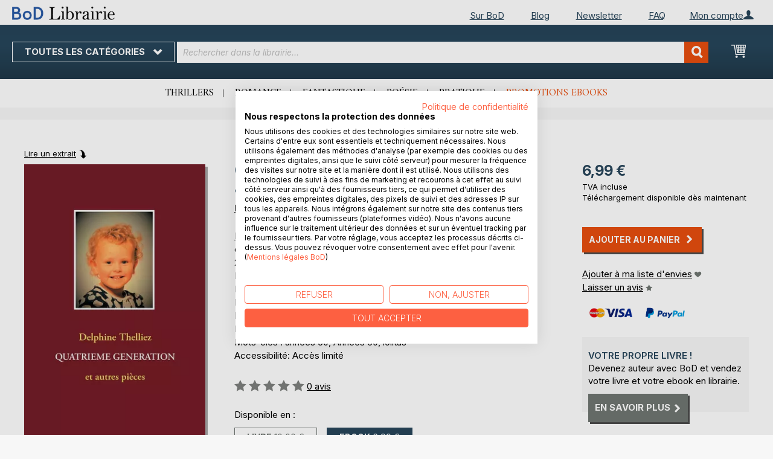

--- FILE ---
content_type: text/html; charset=UTF-8
request_url: https://librairie.bod.fr/quatrieme-generation-delphine-thelliez-9782322159635
body_size: 14423
content:
 <!doctype html><html lang="fr"><head prefix="og: http://ogp.me/ns# fb: http://ogp.me/ns/fb# product: http://ogp.me/ns/product#"><script> var LOCALE = 'fr\u002DFR'; var BASE_URL = 'https\u003A\u002F\u002Flibrairie.bod.fr\u002F'; var require = { 'baseUrl': 'https\u003A\u002F\u002Flibrairie.bod.fr\u002Fstatic\u002Fversion1764241140\u002Ffrontend\u002FIsa\u002Ffr\u002Ffr_FR' };</script> <meta charset="utf-8"/>
<meta name="title" content="Quatrième génération"/>
<meta name="description" content="&quot;Quatrième génération&quot; de Delphine Thelliez • Boutique en ligne BoD • Auteurs indépendants. Livres extraordinaires."/>
<meta name="keywords" content="Quatrième génération"/>
<meta name="robots" content="INDEX,FOLLOW"/>
<meta name="viewport" content="width=device-width, initial-scale=1, maximum-scale=1.0, user-scalable=no"/>
<meta name="format-detection" content="telephone=no"/>
<title>Quatrième génération</title>
<link  rel="stylesheet" type="text/css"  media="all" href="https://librairie.bod.fr/static/version1764241140/base/Magento/base/default/mage/calendar.min.css" />
<link  rel="stylesheet" type="text/css"  media="all" href="https://librairie.bod.fr/static/version1764241140/frontend/Isa/fr/default/css/styles-m.min.css" />
<link  rel="stylesheet" type="text/css"  media="all" href="https://librairie.bod.fr/static/version1764241140/frontend/Isa/fr/default/css/styles-l.min.css" />
<link  rel="stylesheet" type="text/css"  media="all" href="https://librairie.bod.fr/static/version1764241140/frontend/Isa/bodtheme/default/css/print.min.css" />
<link  rel="stylesheet" type="text/css"  media="all" href="https://librairie.bod.fr/static/version1764241140/frontend/Magento/base/default/Magestore_Bannerslider/css/flexslider.min.css" />
<link  rel="stylesheet" type="text/css"  media="all" href="https://librairie.bod.fr/static/version1764241140/frontend/Isa/bodtheme/default/css/modal.min.css" />
<link  rel="stylesheet" type="text/css"  media="all" href="https://librairie.bod.fr/static/version1764241140/frontend/Magento/base/default/JakeSharp_Productslider/css/slick.min.css" />
<link  rel="stylesheet" type="text/css"  media="all" href="https://librairie.bod.fr/static/version1764241140/frontend/Magento/base/default/JakeSharp_Productslider/css/slick-theme.min.css" />
<link  rel="stylesheet" type="text/css"  media="all" href="https://librairie.bod.fr/static/version1764241140/frontend/Magento/base/default/JakeSharp_Productslider/css/productslider.min.css" />
<link  rel="stylesheet" type="text/css"  media="all" href="https://librairie.bod.fr/static/version1764241140/frontend/Magento/base/default/Payone_Core/css/payone.min.css" />
<link  rel="stylesheet" type="text/css"  media="all" href="https://librairie.bod.fr/static/version1764241140/frontend/Isa/bodtheme/default/mage/gallery/gallery.min.css" />
<script  type="text/javascript"  src="https://librairie.bod.fr/static/version1764241140/base/Magento/base/default/requirejs/require.min.js"></script>
<script  type="text/javascript"  src="https://librairie.bod.fr/static/version1764241140/frontend/Isa/fr/fr_FR/requirejs-min-resolver.min.js"></script>
<script  type="text/javascript"  src="https://librairie.bod.fr/static/version1764241140/base/Magento/base/default/mage/requirejs/baseUrlResolver.min.js"></script>
<script  type="text/javascript"  src="https://librairie.bod.fr/static/version1764241140/frontend/Isa/fr/fr_FR/requirejs-map.min.js"></script>
<script  type="text/javascript"  src="https://librairie.bod.fr/static/version1764241140/base/Magento/base/default/mage/requirejs/mixins.min.js"></script>
<script  type="text/javascript"  src="https://librairie.bod.fr/static/version1764241140/frontend/Isa/fr/fr_FR/requirejs-config.min.js"></script>
<script  type="text/javascript"  src="https://librairie.bod.fr/static/version1764241140/frontend/Magento/base/default/Smile_ElasticsuiteTracker/js/tracking.min.js"></script>
<script  type="text/javascript"  media="all" src="https://librairie.bod.fr/static/version1764241140/frontend/Isa/bodtheme/default/js/theme.min.js"></script>
<link rel="preload" as="font" crossorigin="anonymous" href="https://librairie.bod.fr/static/version1764241140/base/Magento/base/default/fonts/opensans/light/opensans-300.woff2" />
<link rel="preload" as="font" crossorigin="anonymous" href="https://librairie.bod.fr/static/version1764241140/base/Magento/base/default/fonts/opensans/regular/opensans-400.woff2" />
<link rel="preload" as="font" crossorigin="anonymous" href="https://librairie.bod.fr/static/version1764241140/base/Magento/base/default/fonts/opensans/semibold/opensans-600.woff2" />
<link rel="preload" as="font" crossorigin="anonymous" href="https://librairie.bod.fr/static/version1764241140/base/Magento/base/default/fonts/opensans/bold/opensans-700.woff2" />
<link rel="preload" as="font" crossorigin="anonymous" href="https://librairie.bod.fr/static/version1764241140/frontend/Magento/luma/default/fonts/Luma-Icons.woff2" />
<link  rel="canonical" href="https://librairie.bod.fr/quatrieme-generation-delphine-thelliez-9782322159635" />
<link  rel="icon" type="image/x-icon" href="https://librairie.bod.fr/media/favicon/stores/3/favicon.ico" />
<link  rel="shortcut icon" type="image/x-icon" href="https://librairie.bod.fr/media/favicon/stores/3/favicon.ico" />
<style>
.customer-account-create .field.field-name-prefix {
    width: 100% !important;
}
.customer-account-create div#prefix_chosen {
    max-width: 401px !important;
}
.field.field-name-suffix {display: none !important;}
@media (min-width: 768px){
.navigation ul {
    min-height: 250px;
}
.cms-page-view.page-layout-2columns-left .page-main .columns .sidebar.sidebar-additional {
    padding-right: 35px;
}
  .cms-page-view.page-layout-2columns-left .page-main .columns .sidebar.sidebar-additional {
    padding-right: 10px !important;
  }
.cart-summary .checkout-methods-items .action.primary.checkout{
    font-size: 1.4rem;
    padding: 10px;
}
button:after, a.action.primary:after, a.action.secondary:after{
    padding-left: 7px;
}

}
.account-wrapper .block-account-overlay {width: 233px !important; min-width: 233px !important;}
.account-wrapper .block-account-overlay {right: -62.9px !important;}
a.action.primary:after, a.action.secondary:after {margin-top: 0 !important;}
.customer-account-login .form-login .secondary {max-width: 180px !important; text-align: left !important;}
.password-strength-meter {font-size: 13px;}
@media (max-width: 768px){
.cart-container .cart-form-container {width: 100%;}
.cart-container .cart-summary-wrapper {width: 100%;}
}
.one-step-checkout .close-btn {float: none !important; display: block !important;}
.checkout-index-index .page-title-wrapper {display: none !important;}
a.switcher-buttons-print.active:hover {cursor: default !important;}
</style>

<script src="https://consent.cookiefirst.com/sites/librairie.bod.fr-cd2d34f8-a80a-41d5-91f3-9b3ceae8cdd2/consent.js"></script>	

<script>
  (function (sCDN, sCDNProject, sCDNWorkspace, sCDNVers) {
    if (
      window.localStorage !== null &&
      typeof window.localStorage === "object" &&
      typeof window.localStorage.getItem === "function" &&
      window.sessionStorage !== null &&
      typeof window.sessionStorage === "object" &&
      typeof window.sessionStorage.getItem === "function"
    ) {
      sCDNVers =
        window.sessionStorage.getItem("jts_preview_version") ||
        window.localStorage.getItem("jts_preview_version") ||
        sCDNVers;
    }
    window.jentis = window.jentis || {};
    window.jentis.config = window.jentis.config || {};
    window.jentis.config.frontend = window.jentis.config.frontend || {};
    window.jentis.config.frontend.cdnhost =
      sCDN + "/get/" + sCDNWorkspace + "/web/" + sCDNVers + "/";
    window.jentis.config.frontend.vers = sCDNVers;
    window.jentis.config.frontend.env = sCDNWorkspace;
    window.jentis.config.frontend.project = sCDNProject;
    window._jts = window._jts || [];
    var f = document.getElementsByTagName("script")[0];
    var j = document.createElement("script");
    j.async = true;
    j.src = window.jentis.config.frontend.cdnhost + "tegjhw.js";
    f.parentNode.insertBefore(j, f);
  })("https://0npwgv.bod.fr","bod-fr","live", "_");

  _jts.push({ track: "pageview" });
  _jts.push({ track: "submit" });
</script>   <script type="text/x-magento-init">
        {
            "*": {
                "Magento_PageCache/js/form-key-provider": {
                    "isPaginationCacheEnabled":
                        0                }
            }
        }</script>  <script>
try{smileTracker.setConfig({beaconUrl:'https://librairie.bod.fr/elasticsuite/tracker/hit/image/h.png',telemetryUrl:'https://t.elasticsuite.io/track',telemetryEnabled:'',sessionConfig:{"visit_cookie_name":"STUID","visit_cookie_lifetime":"3600","visitor_cookie_lifetime":"365","visitor_cookie_name":"STVID","domain":"librairie.bod.fr","path":"\/"},endpointUrl:'https://librairie.bod.fr/rest/V1/elasticsuite-tracker/hit',});smileTracker.addPageVar('store_id','3');require(['Smile_ElasticsuiteTracker/js/user-consent'],function(userConsent){if(userConsent({"cookieRestrictionEnabled":"0","cookieRestrictionName":"user_allowed_save_cookie"})){smileTracker.sendTag();}});}catch(err){;}
</script>  <meta property="og:type" content="product" /><meta property="og:title" content="Quatrième génération" /><meta property="og:image" content="https://images.bod.com/images/quatrieme-generation-delphine-thelliez-9782322131723.jpg/400/400/Quatri%C3%A8me_g%C3%A9n%C3%A9ration.webp" /><meta property="og:description" content="&quot;Quatrième génération&quot; de Delphine Thelliez • Boutique en ligne BoD • Auteurs indépendants. Livres extraordinaires." /><meta property="og:url" content="https://librairie.bod.fr/quatrieme-generation-delphine-thelliez-9782322159635" /> <meta property="product:price:amount" content="6.99"/> <meta property="product:price:currency" content="EUR"/> </head><body data-container="body" data-mage-init='{"loaderAjax": {}, "loader": { "icon": "https://librairie.bod.fr/static/version1764241140/base/Magento/base/default/images/loader-2.gif"}}' id="html-body" itemtype="http://schema.org/Product" itemscope="itemscope" class="page-product-downloadable catalog-product-view product-quatrieme-generation-delphine-thelliez-9782322159635 page-layout-1column">       <script type="text/x-magento-init">
    {
        "*": {
            "Magento_PageBuilder/js/widget-initializer": {
                "config": {"[data-content-type=\"slider\"][data-appearance=\"default\"]":{"Magento_PageBuilder\/js\/content-type\/slider\/appearance\/default\/widget":false},"[data-content-type=\"map\"]":{"Magento_PageBuilder\/js\/content-type\/map\/appearance\/default\/widget":false},"[data-content-type=\"row\"]":{"Magento_PageBuilder\/js\/content-type\/row\/appearance\/default\/widget":false},"[data-content-type=\"tabs\"]":{"Magento_PageBuilder\/js\/content-type\/tabs\/appearance\/default\/widget":false},"[data-content-type=\"slide\"]":{"Magento_PageBuilder\/js\/content-type\/slide\/appearance\/default\/widget":{"buttonSelector":".pagebuilder-slide-button","showOverlay":"hover","dataRole":"slide"}},"[data-content-type=\"banner\"]":{"Magento_PageBuilder\/js\/content-type\/banner\/appearance\/default\/widget":{"buttonSelector":".pagebuilder-banner-button","showOverlay":"hover","dataRole":"banner"}},"[data-content-type=\"buttons\"]":{"Magento_PageBuilder\/js\/content-type\/buttons\/appearance\/inline\/widget":false},"[data-content-type=\"products\"][data-appearance=\"carousel\"]":{"Magento_PageBuilder\/js\/content-type\/products\/appearance\/carousel\/widget":false}},
                "breakpoints": {"desktop":{"label":"Desktop","stage":true,"default":true,"class":"desktop-switcher","icon":"Magento_PageBuilder::css\/images\/switcher\/switcher-desktop.svg","conditions":{"min-width":"1024px"},"options":{"products":{"default":{"slidesToShow":"5"}}}},"tablet":{"conditions":{"max-width":"1024px","min-width":"768px"},"options":{"products":{"default":{"slidesToShow":"4"},"continuous":{"slidesToShow":"3"}}}},"mobile":{"label":"Mobile","stage":true,"class":"mobile-switcher","icon":"Magento_PageBuilder::css\/images\/switcher\/switcher-mobile.svg","media":"only screen and (max-width: 768px)","conditions":{"max-width":"768px","min-width":"640px"},"options":{"products":{"default":{"slidesToShow":"3"}}}},"mobile-small":{"conditions":{"max-width":"640px"},"options":{"products":{"default":{"slidesToShow":"2"},"continuous":{"slidesToShow":"1"}}}}}            }
        }
    }</script>   <div class="cookie-status-message" id="cookie-status">The store will not work correctly in the case when cookies are disabled.</div> <script type="text&#x2F;javascript">document.querySelector("#cookie-status").style.display = "none";</script> <script type="text/x-magento-init">
    {
        "*": {
            "cookieStatus": {}
        }
    }</script> <script type="text/x-magento-init">
    {
        "*": {
            "mage/cookies": {
                "expires": null,
                "path": "\u002F",
                "domain": ".librairie.bod.fr",
                "secure": false,
                "lifetime": "3600"
            }
        }
    }</script>  <noscript><div class="message global noscript"><div class="content"><p><strong>Le JavaScript semble être désactivé sur votre navigateur.</strong> <span> For the best experience on our site, be sure to turn on Javascript in your browser.</span></p></div></div></noscript>     <script> window.cookiesConfig = window.cookiesConfig || {}; window.cookiesConfig.secure = false; </script> <script>    require.config({
        map: {
            '*': {
                wysiwygAdapter: 'mage/adminhtml/wysiwyg/tiny_mce/tinymceAdapter'
            }
        }
    });</script> <script>    require.config({
        paths: {
            googleMaps: 'https\u003A\u002F\u002Fmaps.googleapis.com\u002Fmaps\u002Fapi\u002Fjs\u003Fv\u003D3\u0026key\u003D'
        },
        config: {
            'Magento_PageBuilder/js/utils/map': {
                style: '',
            },
            'Magento_PageBuilder/js/content-type/map/preview': {
                apiKey: '',
                apiKeyErrorMessage: 'You\u0020must\u0020provide\u0020a\u0020valid\u0020\u003Ca\u0020href\u003D\u0027https\u003A\u002F\u002Flibrairie.bod.fr\u002Fadminhtml\u002Fsystem_config\u002Fedit\u002Fsection\u002Fcms\u002F\u0023cms_pagebuilder\u0027\u0020target\u003D\u0027_blank\u0027\u003EGoogle\u0020Maps\u0020API\u0020key\u003C\u002Fa\u003E\u0020to\u0020use\u0020a\u0020map.'
            },
            'Magento_PageBuilder/js/form/element/map': {
                apiKey: '',
                apiKeyErrorMessage: 'You\u0020must\u0020provide\u0020a\u0020valid\u0020\u003Ca\u0020href\u003D\u0027https\u003A\u002F\u002Flibrairie.bod.fr\u002Fadminhtml\u002Fsystem_config\u002Fedit\u002Fsection\u002Fcms\u002F\u0023cms_pagebuilder\u0027\u0020target\u003D\u0027_blank\u0027\u003EGoogle\u0020Maps\u0020API\u0020key\u003C\u002Fa\u003E\u0020to\u0020use\u0020a\u0020map.'
            },
        }
    });</script><script>
    require.config({
        shim: {
            'Magento_PageBuilder/js/utils/map': {
                deps: ['googleMaps']
            }
        }
    });</script><div class="page-wrapper"><header class="page-header"><div class="panel wrapper"><div class="panel header">   <div class="widget block block-static-block header_nav_top"><ul><li class="customer-login"><div data-block="account-wrapper" class="account-wrapper"><a class="action account-overlay text-center " target="_self"><span class="text">Mon compte</span></a> <div class="block block-account-overlay loggedout" data-role="dropdownDialog" data-mage-init='{"dropdownDialog":{ "appendTo":"[data-block=account-wrapper]", "triggerTarget":".account-wrapper > .account-overlay", "autoPosition":false, "timeout": "300", "closeOnMouseLeave": true, "closeOnEscape": true, "triggerClass":"active", "triggerEvent":"mouseenter", "parentClass":"active", "buttons":[]}}'><ul class="overlay-menu nav items"><li class="nav item account-link"><a class="action account-overlay text-center" onclick="return false;"><span class="text">Mon compte</span></a></li>  <li><a href="https://librairie.bod.fr/customer/account/login/" id="iduVkzgJ83" class="action primary login" >Me connecter</a></li> <li class="nav item register"><a class="customer-register" href="https://librairie.bod.fr/customer/account/create/">Vous êtes nouveau ? Créez un compte.</a></li>   <li class="nav item"><a href="https://librairie.bod.fr/customer/account/">Vue d&#039;ensemble</a></li><li class="nav item"><a href="https://librairie.bod.fr/sales/order/history/">Mes commandes</a></li><li class="nav item"><a href="https://librairie.bod.fr/wishlist/">Ma liste d&#039;envies</a></li> </ul></div></div></li></ul><ul>
<li><a href="https://www.bod.fr/sur-bod.html">Sur BoD</a></li>
<li><a href="https://blog.bod.fr/">Blog</a></li>
<li><a href="https://page.bod.de/nlsubscription?mandant=7">Newsletter</a></li>
<li><a href="/faq-cgv">FAQ</a></li>
</ul></div> <div class="widget block block-static-block header_nav_top_rs"><p><a href="http://www.bod.fr/sur-bod.html">Sur BoD</a></p></div>  <!-- Moved to header inner <span data-action="toggle-nav" class="action nav-toggle"><span>Nav bascule</span></span> --> <a class="logo" href="https://librairie.bod.fr/" title="Librairie BoD"> <img src="https://librairie.bod.fr/media/logo/stores/3/BoD-Logo-Librairie-FR-Header.png" alt="Librairie BoD" width="170"  /></a> </div></div><div class="header-inner"><div class="header content">   <div class="sections nav-sections"> <div class="section-items nav-sections-items" data-mage-init='{"tabs":{"openedState":"active"}}'>  <div class="section-item-title nav-sections-item-title" data-role="collapsible"><a class="nav-sections-item-switch item-store-menu" data-toggle="switch" href="#store.menu">Menu</a></div><div class="section-item-content nav-sections-item-content item-store-menu" id="store.menu" data-role="content">      <nav class="navigation store-fr" data-action="navigation"><a class="outline toggle-navigation nav-toggle" data-action="toggle-nav" href="" onclick="return false;">Toutes les catégories <i class="icon-bod icon-down"></i></a> <ul data-mage-init='{"menu":{"responsive":true, "expanded":true, "position":{"my":"left top","at":"left bottom"}}}'><li class="all-categories level0 nav-1 first level-top parent"><a class="level-top ui-corner-all" href="">Toutes les catégories</a></li> <li  class="level0 nav-1 category-item first level-top parent"><a href="https://librairie.bod.fr/suggestions-de-livres-bod"  class="level-top" ><span>Suggestions de livres BoD</span></a><ul class="level0 submenu"><li  class="level1 nav-1-1 category-item first"><a href="https://librairie.bod.fr/suggestions-de-livres-bod/livres-recommandes-par-bod" ><span>Livres recommandés par BoD</span></a></li><li  class="level1 nav-1-2 category-item last"><a href="https://librairie.bod.fr/suggestions-de-livres-bod/idees-de-cadeaux" ><span>Les 10 meilleures idées de cadeaux</span></a></li></ul></li><li  class="level0 nav-2 category-item level-top parent"><a href="https://librairie.bod.fr/litterature"  class="level-top" ><span>Littérature</span></a><ul class="level0 submenu"><li  class="level1 nav-2-1 category-item first"><a href="https://librairie.bod.fr/litterature/romans-recits" ><span>Romans &amp; récits</span></a></li><li  class="level1 nav-2-2 category-item"><a href="https://librairie.bod.fr/litterature/polars-thrillers" ><span>Polars &amp; thrillers</span></a></li><li  class="level1 nav-2-3 category-item"><a href="https://librairie.bod.fr/litterature/science-fiction-fantasy" ><span>Science-fiction &amp; fantasy</span></a></li><li  class="level1 nav-2-4 category-item"><a href="https://librairie.bod.fr/litterature/romance" ><span>Romance</span></a></li><li  class="level1 nav-2-5 category-item"><a href="https://librairie.bod.fr/litterature/erotique" ><span>Érotique</span></a></li><li  class="level1 nav-2-6 category-item last"><a href="https://librairie.bod.fr/litterature/poesie" ><span>Poésie</span></a></li></ul></li><li  class="level0 nav-3 category-item level-top parent"><a href="https://librairie.bod.fr/jeunesse"  class="level-top" ><span>Jeunesse</span></a><ul class="level0 submenu"><li  class="level1 nav-3-1 category-item first"><a href="https://librairie.bod.fr/jeunesse/livres-albums-pour-enfants-bod" ><span>Livres &amp; albums pour enfants</span></a></li><li  class="level1 nav-3-2 category-item last"><a href="https://librairie.bod.fr/jeunesse/jugendliteratur-ab-12" ><span>Romans pour adolescents (à partir de 12 ans)</span></a></li></ul></li><li  class="level0 nav-4 category-item level-top parent"><a href="https://librairie.bod.fr/livres-pratiques-loisirs"  class="level-top" ><span>Livres pratiques &amp; loisirs</span></a><ul class="level0 submenu"><li  class="level1 nav-4-1 category-item first"><a href="https://librairie.bod.fr/livres-pratiques-loisirs/bien-etre-cuisine-sante" ><span>Bien-être, cuisine &amp; santé</span></a></li><li  class="level1 nav-4-2 category-item"><a href="https://librairie.bod.fr/livres-pratiques-loisirs/livres-pratiques-developpement-personnel" ><span>Livres pratiques &amp; développement personnel</span></a></li><li  class="level1 nav-4-3 category-item"><a href="https://librairie.bod.fr/livres-pratiques-loisirs/arts-photo" ><span>Arts &amp; photo</span></a></li><li  class="level1 nav-4-4 category-item"><a href="https://librairie.bod.fr/livres-pratiques-loisirs/voyage-terroir-cultures" ><span>Voyage, terroir &amp; cultures</span></a></li><li  class="level1 nav-4-5 category-item last"><a href="https://librairie.bod.fr/livres-pratiques-loisirs/spiritualite" ><span>Spiritualité</span></a></li></ul></li><li  class="level0 nav-5 category-item last level-top parent"><a href="https://librairie.bod.fr/livres-specialises-savoir"  class="level-top" ><span>Livres spécialisés &amp; savoir</span></a><ul class="level0 submenu"><li  class="level1 nav-5-1 category-item first"><a href="https://librairie.bod.fr/livres-specialises-savoir/economie-droit-management" ><span>Économie, droit &amp; management</span></a></li><li  class="level1 nav-5-2 category-item"><a href="https://librairie.bod.fr/livres-specialises-savoir/industrie-technique" ><span>Industrie &amp; technique</span></a></li><li  class="level1 nav-5-3 category-item"><a href="https://librairie.bod.fr/livres-specialises-savoir/nature-sciences-naturelles" ><span>Nature &amp; sciences naturelles</span></a></li><li  class="level1 nav-5-4 category-item"><a href="https://librairie.bod.fr/livres-specialises-savoir/histoire-sciences-sociales" ><span>Histoire &amp; sciences sociales</span></a></li><li  class="level1 nav-5-5 category-item last"><a href="https://librairie.bod.fr/livres-specialises-savoir/parascolaire-langues" ><span>Parascolaire &amp; langues</span></a></li></ul></li>  <li class="nav item ui-menu-item" role="presentation"><a href="/catalogsearch/result/index/?c_filter%5Bbod_on_sale%5D=1&c_filter%5Bbod_ebook_variant%5D=1&q=*" id="promotions" class="ui-corner-all" tabindex="-1" role="menuitem">Promotions ebooks</a></li><li class="nav item"><a href="https://www.bod.fr/fingerprint/fr">Blog</a></li><li class="nav item"><a href="https://www.bod.fr/newsletter-fr.html">Newsletter</a></li><li class="nav item"><a href="https://librairie.bod.fr/faq-inscription-et-connexion/">Aide</a></li></ul></nav></div>  <div class="section-item-title nav-sections-item-title" data-role="collapsible"><a class="nav-sections-item-switch item-store-links" data-toggle="switch" href="#store.links">Mon compte</a></div><div class="section-item-content nav-sections-item-content item-store-links" id="store.links" data-role="content"> <ul class="ui-menu"> <li class="nav item"><a href="https://librairie.bod.fr/customer/account/login/">Me connecter</a></li>   <li class="nav item"><a href="https://librairie.bod.fr/customer/account/">Vue d&#039;ensemble</a></li><li class="nav item"><a href="https://librairie.bod.fr/customer/account/edit/">Mes informations personnelles</a></li><li class="nav item"><a href="https://librairie.bod.fr/customer/address/">Mes adresses</a></li><li class="nav item"><a href="https://librairie.bod.fr/sales/order/history/">Mes commandes</a></li><li class="nav item"><a href="https://librairie.bod.fr/downloadable/customer/products/">Mes ebooks à télécharger</a></li><li class="nav item"><a href="https://librairie.bod.fr/review/customer/">Mes avis</a></li><li class="nav item"><a href="https://librairie.bod.fr/wishlist/">Ma liste d&#039;envies</a></li> </ul></div> </div></div> <a class="action skip contentarea" href="#contentarea"><span>Skip to Content</span></a> <span data-action="toggle-nav" class="action nav-toggle"><span>Nav bascule</span></span> <div data-block="minicart" class="minicart-wrapper"><a class="action showcart" href="https://librairie.bod.fr/checkout/cart/" data-bind="scope: 'minicart_content'"><span class="text">Mon Panier</span> <span class="counter qty empty" data-bind="css: { empty: !!getCartParam('summary_count') == false && !isLoading() }, blockLoader: isLoading"><span class="counter-number"><!-- ko if: getCartParam('summary_count') --><!-- ko text: getCartParam('summary_count').toLocaleString(window.LOCALE) --><!-- /ko --><!-- /ko --></span> <span class="counter-label"><!-- ko if: getCartParam('summary_count') --><!-- ko text: getCartParam('summary_count').toLocaleString(window.LOCALE) --><!-- /ko --><!-- ko i18n: 'items' --><!-- /ko --><!-- /ko --></span></span></a>   <script>            require(['jquery'], function ($) {
                $('a.action.showcart').on('click', function() {
                    $(document.body).trigger('processStart');
                });
            });</script>  <script>window.checkout = {"shoppingCartUrl":"https:\/\/librairie.bod.fr\/checkout\/cart\/","checkoutUrl":"https:\/\/librairie.bod.fr\/checkout\/","updateItemQtyUrl":"https:\/\/librairie.bod.fr\/checkout\/sidebar\/updateItemQty\/","removeItemUrl":"https:\/\/librairie.bod.fr\/checkout\/sidebar\/removeItem\/","imageTemplate":"Magento_Catalog\/product\/image_with_borders","baseUrl":"https:\/\/librairie.bod.fr\/","minicartMaxItemsVisible":5,"websiteId":"3","maxItemsToDisplay":10,"storeId":"3","storeGroupId":"3","customerLoginUrl":"https:\/\/librairie.bod.fr\/customer\/account\/login\/referer\/aHR0cHM6Ly9saWJyYWlyaWUuYm9kLmZyL3F1YXRyaWVtZS1nZW5lcmF0aW9uLWRlbHBoaW5lLXRoZWxsaWV6LTk3ODIzMjIxNTk2MzU%2C\/","isRedirectRequired":false,"autocomplete":"off","captcha":{"user_login":{"isCaseSensitive":false,"imageHeight":50,"imageSrc":"","refreshUrl":"https:\/\/librairie.bod.fr\/captcha\/refresh\/","isRequired":false,"timestamp":1769065180}}}</script> <script type="text/x-magento-init">
    {
        "[data-block='minicart']": {
            "Magento_Ui/js/core/app": {"components":{"minicart_content":{"children":{"subtotal.container":{"children":{"subtotal":{"children":{"subtotal.totals":{"config":{"display_cart_subtotal_incl_tax":1,"display_cart_subtotal_excl_tax":0,"template":"Magento_Tax\/checkout\/minicart\/subtotal\/totals"},"children":{"subtotal.totals.msrp":{"component":"Magento_Msrp\/js\/view\/checkout\/minicart\/subtotal\/totals","config":{"displayArea":"minicart-subtotal-hidden","template":"Magento_Msrp\/checkout\/minicart\/subtotal\/totals"}}},"component":"Magento_Tax\/js\/view\/checkout\/minicart\/subtotal\/totals"}},"component":"uiComponent","config":{"template":"Magento_Checkout\/minicart\/subtotal"}}},"component":"uiComponent","config":{"displayArea":"subtotalContainer"}},"item.renderer":{"component":"Magento_Checkout\/js\/view\/cart-item-renderer","config":{"displayArea":"defaultRenderer","template":"Magento_Checkout\/minicart\/item\/default"},"children":{"item.image":{"component":"Magento_Catalog\/js\/view\/image","config":{"template":"Magento_Catalog\/product\/image","displayArea":"itemImage"}},"checkout.cart.item.price.sidebar":{"component":"uiComponent","config":{"template":"Magento_Checkout\/minicart\/item\/price","displayArea":"priceSidebar"}}}},"extra_info":{"component":"uiComponent","config":{"displayArea":"extraInfo"}},"promotion":{"component":"uiComponent","config":{"displayArea":"promotion"}}},"config":{"itemRenderer":{"default":"defaultRenderer","simple":"defaultRenderer","virtual":"defaultRenderer"},"template":"Magento_Checkout\/minicart\/content"},"component":"Magento_Checkout\/js\/view\/minicart"}},"types":[]}        },
        "*": {
            "Magento_Ui/js/block-loader": "https\u003A\u002F\u002Flibrairie.bod.fr\u002Fstatic\u002Fversion1764241140\u002Fbase\u002FMagento\u002Fbase\u002Fdefault\u002Fimages\u002Floader\u002D1.gif"
        }
    }</script></div>  <div class="block block-search"><div class="block block-title"><strong>Recherchez</strong></div><div class="block block-content"><form class="form minisearch" id="search_mini_form" action="https://librairie.bod.fr/catalogsearch/result/" method="get"><div class="field search"><label class="label" for="search" data-role="minisearch-label"><span>Recherchez</span></label> <div class="control"><input id="search" type="text" name="q" value="" placeholder="Rechercher dans la librairie..." class="input-text" maxlength="128" role="combobox" aria-haspopup="false" aria-autocomplete="both" aria-expanded="false" autocomplete="off" data-block="autocomplete-form"/><div id="search_autocomplete" class="search-autocomplete"></div> <div class="actions"><button type="submit" title="Recherchez" class="action search"><span>Recherchez</span></button></div></div></div></form></div></div><script type="text/x-magento-init">
{
    "#search" :
    {
        "quickSearch" :
        {
            "formSelector":"#search_mini_form",
            "url":"https://librairie.bod.fr/search/ajax/suggest/",
            "destinationSelector":"#search_autocomplete",
            "templates": {"term":{"title":"Recherches populaires","template":"Smile_ElasticsuiteCore\/autocomplete\/term"},"product":{"title":"Produits","template":"Smile_ElasticsuiteCatalog\/autocomplete\/product"},"category":{"title":"Cat\u00e9gories","template":"Smile_ElasticsuiteCatalog\/autocomplete\/category"},"product_attribute":{"title":"Attributs","template":"Smile_ElasticsuiteCatalog\/autocomplete\/product-attribute","titleRenderer":"Smile_ElasticsuiteCatalog\/js\/autocomplete\/product-attribute"}},
            "priceFormat" : {"pattern":"%s\u00a0\u20ac","precision":2,"requiredPrecision":2,"decimalSymbol":",","groupSymbol":"\u202f","groupLength":3,"integerRequired":false},
            "minSearchLength" : 2 }
    }
}</script></div></div><div class="widget block block-static-block header_navi_bottom">
<ul>
<li><a href="https://librairie.bod.fr/litterature/polars-thrillers/">Thrillers</a></li>
<li><a href="https://librairie.bod.fr/litterature/romance/">Romance</a></li>
<li><a href="https://librairie.bod.fr/litterature/science-fiction-fantasy/">Fantastique</a></li>
<li><a href="https://librairie.bod.fr/litterature/poesie/">Poésie</a></li>
<li><a href="https://librairie.bod.fr/livres-pratiques-loisirs/">Pratique</a></li>
<li><a href="/catalogsearch/result/index/?c_filter%5Bbod_on_sale%5D=1&amp;c_filter%5Bbod_ebook_variant%5D=1&amp;c_filter%5Bcategories_ids%5D=!15&amp;q=*">Promotions ebooks</a></li>
</ul></div></header><main id="maincontent" class="page-main"><div class="page messages"> <div data-placeholder="messages"></div> <div data-bind="scope: 'messages'"><!-- ko if: cookieMessages && cookieMessages.length > 0 --><div aria-atomic="true" role="alert" data-bind="foreach: { data: cookieMessages, as: 'message' }" class="messages"><div data-bind="attr: { class: 'message-' + message.type + ' ' + message.type + ' message', 'data-ui-id': 'message-' + message.type }"><div data-bind="html: $parent.prepareMessageForHtml(message.text)"></div></div></div><!-- /ko --><!-- ko if: messages().messages && messages().messages.length > 0 --><div aria-atomic="true" role="alert" class="messages" data-bind="foreach: { data: messages().messages, as: 'message' }"><div data-bind="attr: { class: 'message-' + message.type + ' ' + message.type + ' message', 'data-ui-id': 'message-' + message.type }"><div data-bind="html: $parent.prepareMessageForHtml(message.text)"></div></div></div><!-- /ko --></div><script type="text/x-magento-init">
    {
        "*": {
            "Magento_Ui/js/core/app": {
                "components": {
                        "messages": {
                            "component": "Magento_Theme/js/view/messages"
                        }
                    }
                }
            }
    }</script></div> <a id="contentarea" tabindex="-1"></a><div class="columns"><div class="column main bod-main-wrapper"><div class="product reading-probe">  <a class="action small" id="booksampleLink" href="//www.bod.fr/booksample?json=http%3A%2F%2Fwww.bod.fr%2Fgetjson.php%3Fobjk_id%3D1905211%26hash%3D0552b7d5501ca028055ec9b6e624c8cd" target="_blank">Lire un extrait</a> </div> <div class="product media bod-product-image"> <a id="gallery-prev-area" tabindex="-1"></a><div class="action-skip-wrapper"> <a class="action skip gallery-next-area" href="#gallery-next-area"><span>Skip to the end of the images gallery</span></a> <span data-action="toggle-nav" class="action nav-toggle"><span>Nav bascule</span></span></div> <script type="text/x-magento-init">
    {
        "[data-gallery-role=gallery-placeholder]": {
            "Magento_ProductVideo/js/fotorama-add-video-events": {
                "videoData": [{"mediaType":null,"videoUrl":null,"isBase":false}],
                "videoSettings": [{"playIfBase":"0","showRelated":"0","videoAutoRestart":"0"}],
                "optionsVideoData": []            }
        }
    }</script><div class="action-skip-wrapper"> <a class="action skip gallery-prev-area" href="#gallery-prev-area"><span>Skip to the beginning of the images gallery</span></a> <span data-action="toggle-nav" class="action nav-toggle"><span>Nav bascule</span></span></div> <a id="gallery-next-area" tabindex="-1"></a>  <img class="photo image" itemprop="image"  src="https://images.bod.com/images/quatrieme-generation-delphine-thelliez-9782322131723.jpg/500/500/Quatri%C3%A8me_g%C3%A9n%C3%A9ration.webp" alt="Quatrième génération" /></div><div class="bod-product-info-main product-info-main">  <style type="text/css"> .a-reihe { font-weight: normal; text-decoration: underline; } a.a-reihe:hover { color: #e84e0f !important; }</style><div class="flag-container"> </div><div class="bod-main-info"><div class="page-title-wrapper product"><h1 class="page-title"><span class="base" data-ui-id="page-title-wrapper" itemprop="name">Quatrième génération</span></h1></div> <p class="bod-product-subtitle">et autres pièces</p>  <span class="product author product-item-author"><a href="https://librairie.bod.fr/catalogsearch/result/index/?q=Delphine%20Thelliez&bod_pers_id=11273437" class="product-author-link">Delphine Thelliez</a></a></span>    <div class="bod-additional-info">    <p class="product-category"><a href="https://librairie.bod.fr/litterature/romans-recits" title="Romans &amp; récits">Romans &amp; récits</a></p>    <p class="ebook-format">ePUB</p><p class="ebook-file-size">264,2 KB</p><p class="ebook-drm">DRM :  filigrane</p> <p class="isbn">ISBN : 9782322159635</p><p class="publisher">Éditeur : Books on Demand</p><p class="release-date">Date de parution : 24.11.2016</p><p class="language">Langue : français</p> <p class="tags">Mots-clés : années 50, Années 60, lolitas</p>  <p class="ebook-accessibility">Accessibilité: Accès limité</p></div></div>      <div class="product-reviews-summary short empty"><div class="rating-summary"><span class="label"><span>Évaluation:</span></span> <div class="rating-result"><span style="width:0%"><span>0%</span></span></div></div><div class="reviews-actions"><a class="action add" href="https://librairie.bod.fr/quatrieme-generation-delphine-thelliez-9782322159635#review-form" onclick="scrollto(jQuery('#tab-label-product-reviews-title'), jQuery('#tab-label-product-reviews-title'));"> 0 <span>avis</span></a></div></div> <script>
    function scrollto(tab, element){
        tab.trigger('click');
        jQuery('html,body').animate({
            scrollTop: (element.offset().top)
        }, 800);
    };</script>     <div class="switcher"><p>Disponible en :</p><div class="switcher-buttons"><a href="https://librairie.bod.fr/quatrieme-generation-delphine-thelliez-9782322131723" class="switcher-buttons-print "><span class="variant">Livre</span> <span class="price">10,00 €</span></a> <a href="https://librairie.bod.fr/quatrieme-generation-delphine-thelliez-9782322159635" class="switcher-buttons-ebook active"><span class="variant">Ebook</span> <span class="price"><span class="price">6,99 €</span></span></a></div></div> </div><div class="product bod-actions"><div class="product-info-price"><div class="price-box price-final_price" data-role="priceBox" data-product-id="163318" data-price-box="product-id-163318">      <span class="price-container price-final_price&#x20;tax&#x20;weee"  itemprop="offers" itemscope itemtype="http://schema.org/Offer"> <span  id="product-price-163318"  data-price-amount="6.99" data-price-type="finalPrice" class="price-wrapper " ><span class="price">6,99 €</span></span>   <meta itemprop="price" content="6.99" /><meta itemprop="priceCurrency" content="EUR" /></span>  </div>  <div class="bod-tax-container"><p class="bod-tax">TVA incluse</p></div>  <p class="shipment-info product-item-delivery">Téléchargement disponible dès maintenant </p>   <div class="shipment-info" style="margin: 15px 0 40px 0;"></div></div>     <div class="product-add-form"><form data-product-sku="9782322159635" action="https://librairie.bod.fr/checkout/cart/add/uenc/aHR0cHM6Ly9saWJyYWlyaWUuYm9kLmZyL3F1YXRyaWVtZS1nZW5lcmF0aW9uLWRlbHBoaW5lLXRoZWxsaWV6LTk3ODIzMjIxNTk2MzU%2C/product/163318/" method="post" id="product_addtocart_form"><input type="hidden" name="product" value="163318" /><input type="hidden" name="selected_configurable_option" value="" /><input type="hidden" name="related_product" id="related-products-field" value="" /><input type="hidden" name="item" value="163318" /><input name="form_key" type="hidden" value="lV9z2UqTDF2Q9wJK" />        <div class="product-options-wrapper" id="product-options-wrapper"><div class="fieldset" tabindex="0">  <script>
require([
    'jquery',
], function($){

//<![CDATA[
    $.extend(true, $, {
        calendarConfig: {
            dayNames: ["dimanche","lundi","mardi","mercredi","jeudi","vendredi","samedi"],
            dayNamesMin: ["dim.","lun.","mar.","mer.","jeu.","ven.","sam."],
            monthNames: ["janvier","f\u00e9vrier","mars","avril","mai","juin","juillet","ao\u00fbt","septembre","octobre","novembre","d\u00e9cembre"],
            monthNamesShort: ["janv.","f\u00e9vr.","mars","avr.","mai","juin","juil.","ao\u00fbt","sept.","oct.","nov.","d\u00e9c."],
            infoTitle: '\u00C0\u0020propos\u0020de\u0020l\u0027agenda',
            firstDay: 1,
            closeText: 'Fermer',
            currentText: 'Rendez\u002Dvous\u0020aujourd\u0027hui',
            prevText: 'Page\u0020pr\u00E9c\u00E9dente',
            nextText: 'Next',
            weekHeader: 'WK',
            timeText: 'Temps',
            hourText: 'Heure',
            minuteText: 'Minute',
            dateFormat: "D, d M yy", // $.datepicker.RFC_2822
            showOn: 'button',
            showAnim: '',
            changeMonth: true,
            changeYear: true,
            buttonImageOnly: null,
            buttonImage: null,
            showButtonPanel: true,
            showWeek: true,
            timeFormat: '',
            showTime: false,
            showHour: false,
            showMinute: false
        }
    });

    enUS = {"m":{"wide":["January","February","March","April","May","June","July","August","September","October","November","December"],"abbr":["Jan","Feb","Mar","Apr","May","Jun","Jul","Aug","Sep","Oct","Nov","Dec"]}}; // en_US locale reference
//]]>

});</script>   </div></div> <div class="product-options-bottom">   <div class="box-tocart"><div class="fieldset"> <div class="field qty"><label class="label" for="qty"><span>Qté</span></label> <div class="control"><input type="number" name="qty" id="qty" maxlength="12" value="1" title="Qté" class="input-text qty" data-validate="{&quot;required-number&quot;:true,&quot;validate-item-quantity&quot;:{&quot;minAllowed&quot;:1,&quot;maxAllowed&quot;:1}}" /></div></div> <div class="actions"><button type="submit" title="Ajouter au panier" class="action primary tocart" id="product-addtocart-button"><span>Ajouter au panier</span></button>   <div id="instant-purchase" data-bind="scope:'instant-purchase'"><!-- ko template: getTemplate() --><!-- /ko --></div><script type="text/x-magento-init">
    {
        "#instant-purchase": {
            "Magento_Ui/js/core/app": {"components":{"instant-purchase":{"component":"Magento_InstantPurchase\/js\/view\/instant-purchase","config":{"template":"Magento_InstantPurchase\/instant-purchase","buttonText":"Instant Purchase","purchaseUrl":"https:\/\/librairie.bod.fr\/instantpurchase\/button\/placeOrder\/"}}}}        }
    }</script></div></div></div> <script type="text/x-magento-init">
    {
        "#product_addtocart_form": {
            "Magento_Catalog/product/view/validation": {
                "radioCheckboxClosest": ".nested"
            }
        }
    }</script> <script type="text/x-magento-init">
    {
        "#product_addtocart_form": {
            "catalogAddToCart": {
                "bindSubmit": true,
                "toCartLink": "https://librairie.bod.fr/checkout/cart/"
            }
        }
    }</script><div class="product-social-links">  <div class="product-addto-links" data-role="add-to-links"> <a href="#" class="action towishlist" data-post='{"action":"https:\/\/librairie.bod.fr\/wishlist\/index\/add\/","data":{"product":163318,"uenc":"aHR0cHM6Ly9saWJyYWlyaWUuYm9kLmZyL3F1YXRyaWVtZS1nZW5lcmF0aW9uLWRlbHBoaW5lLXRoZWxsaWV6LTk3ODIzMjIxNTk2MzU,"}}' data-action="add-to-wishlist"><span>Ajouter à ma liste d'envies</span></a> <br/> <a href="#product-reviews" class="action ratetitle" onclick="jQuery('#tab-label-reviews-title').click(); scrollto(jQuery('#tab-label-reviews-title'));"><span>Laisser un avis</span></a></div><script type="text/x-magento-init">
    {
        "body": {
            "addToWishlist": {"productType":"downloadable"} }
    }</script><script>
    function scrollto(tab, element){
        tab.trigger('click');
            jQuery('html,body').animate({
               scrollTop: (element.offset().top)
            }, 800);
    };</script>  <div class="product-social-icons"> <div class="payment-method-icons">   <img src="https://librairie.bod.fr/static/version1764241140/frontend/Isa/bodtheme/default/images/material/creditcard.png" alt="carte&#x20;de&#x20;cr&#xE9;dit" title="carte&#x20;de&#x20;cr&#xE9;dit" class="payone_creditcard" />    <img src="https://librairie.bod.fr/static/version1764241140/frontend/Isa/bodtheme/default/images/material/paypal.png" alt="PayPal" title="PayPal" class="payone_paypal" /> </div></div></div></div>  </form></div><script type="text/x-magento-init">
    {
        "[data-role=priceBox][data-price-box=product-id-163318]": {
            "priceBox": {
                "priceConfig":  {"productId":163318,"priceFormat":{"pattern":"%s\u00a0\u20ac","precision":2,"requiredPrecision":2,"decimalSymbol":",","groupSymbol":"\u202f","groupLength":3,"integerRequired":false},"prices":{"baseOldPrice":{"amount":6.5327092803738,"adjustments":[]},"oldPrice":{"amount":6.99,"adjustments":[]},"basePrice":{"amount":6.5327092803738,"adjustments":[]},"finalPrice":{"amount":6.99,"adjustments":[]}},"idSuffix":"_clone","tierPrices":[],"calculationAlgorithm":"VATID_BASE_CALCULATION"}            }
        }
    }</script>   <div class="bod-own-book-marketing"><p class="bod-marketing-headline">Votre propre livre !</p><p class="bod-marketing-text">Devenez auteur avec BoD et vendez votre livre et votre ebook en librairie.</p><a href="https://www.bod.fr/auteurs.html" class="marketing action secondary tocart"><span>En savoir plus</span></a></div>  </div>   <div class="product info detailed"><div class="product data items" data-mage-init='{"tabs":{"openedState":"active"}}'>  <div class="data item title" data-role="collapsible" id="tab-label-product.info.description"><a class="data switch" tabindex="-1" data-toggle="trigger" href="#product.info.description" id="tab-label-product.info.description-title">Description</a></div><div class="data item content" aria-labelledby="tab-label-product.info.description-title" id="product.info.description" data-role="content">   <div class="product attribute description"> <div class="value" itemprop="description">"Quatrième Génération": Trois femmes d'une même famille racontent tour à tour leurs vies, ses épreuves et ses joies. <br>"J'suis pas jalouse mais...": C'est l'anniversaire de Martin, tout le monde est là pour faire la fête, sauf le principal intéressé. Les langues se délient alors que tout le monde attend.<br>"Gothic Lolitas !" : Quatre jeunes filles décident de créer un club de Lolita pour s'occuper après l'école. Mais l'une d'entre elles cache un terrible secret.</div></div></div>  <div class="data item title" data-role="collapsible" id="tab-label-product.contributor.info"><a class="data switch" tabindex="-1" data-toggle="trigger" href="#product.contributor.info" id="tab-label-product.contributor.info-title">Auteur(s)</a></div><div class="data item content" aria-labelledby="tab-label-product.contributor.info-title" id="product.contributor.info" data-role="content">    <div class="bod-product-author"><div class="author-image">  <img src="https://librairie.bod.fr/static/version1764241140/frontend/Isa/bodtheme/default/images/author-no-image.png" alt="Delphine Thelliez" title="Delphine Thelliez"/></div><div class="author-details"><p class="author-name">Delphine Thelliez</p><p class="author-description">Née en 1985 à Chevreuse, Delphine Thelliez est comédienne et auteure au sein de la compagnie des Framboisiers.  Attachée à ses racines familiale dans le Nord et les Ardennes, elle évolue au sein du microcosme parisien des jeunes artistes de la scène qui pratique leur art envers et contre tout. <br>Polyamoureuse et végétarienne impliquée dans la reconnaissance des droits des animaux, elle vit avec son compagnon Jean-Baptiste Sieuw, metteur en scène et également auteur. Ensemble, ils ont créé la websérie French Lolitas adaptée de la pièce Gothic Lolitas.</p></div></div>  </div>  <div class="data item title" data-role="collapsible" id="tab-label-product-pressvoices"><a class="data switch" tabindex="-1" data-toggle="trigger" href="#product-pressvoices" id="tab-label-product-pressvoices-title">Critiques presse</a></div><div class="data item content" aria-labelledby="tab-label-product-pressvoices-title" id="product-pressvoices" data-role="content">  <div class="press-comments-wrapper"> <p>Il n'y a pour le moment pas de critique presse.</p></div></div>  <div class="data item title last" data-role="collapsible" id="tab-label-reviews"><a class="data switch" tabindex="-1" data-toggle="trigger" href="#reviews" id="tab-label-reviews-title">Avis <i class='review-icon'></i></a></div><div class="data item content" aria-labelledby="tab-label-reviews-title" id="reviews" data-role="content"> <div id="product-review-container" data-role="product-review"></div> <div class="block review-add"><div class="block-title"><strong>Rédigez votre propre commentaire</strong></div><div class="block-content"> <div class="message info notlogged" id="review-form"><div>Merci de vous connecter <a href="#" class="action link">ici</a> à votre compte client pour laisser un avis.</div></div><script type="text/x-magento-init">
    {
        "#review-form a": {
            "Magento_Review/js/login": {}
        }
    }</script></div></div> <script type="text/x-magento-init">
    {
        "*": {
            "Magento_Review/js/process-reviews": {
                "productReviewUrl": "https\u003A\u002F\u002Flibrairie.bod.fr\u002Freview\u002Fproduct\u002FlistAjax\u002Fid\u002F163318\u002F",
                "reviewsTabSelector": "#tab-label-reviews"
            }
        }
    }</script></div></div></div> <input name="form_key" type="hidden" value="lV9z2UqTDF2Q9wJK" /> <div id="authenticationPopup" data-bind="scope:'authenticationPopup', style: {display: 'none'}"> <script>window.authenticationPopup = {"autocomplete":"off","customerRegisterUrl":"https:\/\/librairie.bod.fr\/customer\/account\/create\/","customerForgotPasswordUrl":"https:\/\/librairie.bod.fr\/customer\/account\/forgotpassword\/","baseUrl":"https:\/\/librairie.bod.fr\/","customerLoginUrl":"https:\/\/librairie.bod.fr\/customer\/ajax\/login\/"}</script> <script>
        window.authenticationRedirect = "https://librairie.bod.fr/checkout/"</script><!-- ko template: getTemplate() --><!-- /ko --> <script type="text/x-magento-init">
        {
            "#authenticationPopup": {
                "Magento_Ui/js/core/app": {"components":{"authenticationPopup":{"component":"Magento_Customer\/js\/view\/authentication-popup","children":{"messages":{"component":"Magento_Ui\/js\/view\/messages","displayArea":"messages"},"captcha":{"component":"Magento_Captcha\/js\/view\/checkout\/loginCaptcha","displayArea":"additional-login-form-fields","formId":"user_login","configSource":"checkout"}}}}}            },
            "*": {
                "Magento_Ui/js/block-loader": "https\u003A\u002F\u002Flibrairie.bod.fr\u002Fstatic\u002Fversion1764241140\u002Fbase\u002FMagento\u002Fbase\u002Fdefault\u002Fimages\u002Floader\u002D1.gif"
                 }
        }</script></div> <script type="text/x-magento-init">
    {
        "*": {
            "Magento_Customer/js/section-config": {
                "sections": {"stores\/store\/switch":["*"],"stores\/store\/switchrequest":["*"],"directory\/currency\/switch":["*"],"*":["messages"],"customer\/account\/logout":["*","recently_viewed_product","recently_compared_product","persistent"],"customer\/account\/loginpost":["*"],"customer\/account\/createpost":["*"],"customer\/account\/editpost":["*"],"customer\/ajax\/login":["checkout-data","cart","captcha"],"catalog\/product_compare\/add":["compare-products"],"catalog\/product_compare\/remove":["compare-products"],"catalog\/product_compare\/clear":["compare-products"],"sales\/guest\/reorder":["cart"],"sales\/order\/reorder":["cart"],"checkout\/cart\/add":["cart","directory-data"],"checkout\/cart\/delete":["cart"],"checkout\/cart\/updatepost":["cart"],"checkout\/cart\/updateitemoptions":["cart"],"checkout\/cart\/couponpost":["cart"],"checkout\/cart\/estimatepost":["cart"],"checkout\/cart\/estimateupdatepost":["cart"],"checkout\/onepage\/saveorder":["cart","checkout-data","last-ordered-items"],"checkout\/sidebar\/removeitem":["cart"],"checkout\/sidebar\/updateitemqty":["cart"],"rest\/*\/v1\/carts\/*\/payment-information":["cart","last-ordered-items","captcha","instant-purchase"],"rest\/*\/v1\/guest-carts\/*\/payment-information":["cart","captcha"],"rest\/*\/v1\/guest-carts\/*\/selected-payment-method":["cart","checkout-data"],"rest\/*\/v1\/carts\/*\/selected-payment-method":["cart","checkout-data","instant-purchase"],"customer\/address\/*":["instant-purchase"],"customer\/account\/*":["instant-purchase"],"vault\/cards\/deleteaction":["instant-purchase"],"multishipping\/checkout\/overviewpost":["cart"],"paypal\/express\/placeorder":["cart","checkout-data"],"paypal\/payflowexpress\/placeorder":["cart","checkout-data"],"paypal\/express\/onauthorization":["cart","checkout-data"],"persistent\/index\/unsetcookie":["persistent"],"review\/product\/post":["review"],"wishlist\/index\/add":["wishlist"],"wishlist\/index\/remove":["wishlist"],"wishlist\/index\/updateitemoptions":["wishlist"],"wishlist\/index\/update":["wishlist"],"wishlist\/index\/cart":["wishlist","cart"],"wishlist\/index\/fromcart":["wishlist","cart"],"wishlist\/index\/allcart":["wishlist","cart"],"wishlist\/shared\/allcart":["wishlist","cart"],"wishlist\/shared\/cart":["cart"],"checkout\/onepage\/update":["cart"],"customer\/account\/confirmchangeemail":["*"]},
                "clientSideSections": ["checkout-data","cart-data"],
                "baseUrls": ["https:\/\/librairie.bod.fr\/","http:\/\/librairie.bod.fr\/"],
                "sectionNames": ["messages","customer","compare-products","last-ordered-items","cart","directory-data","captcha","instant-purchase","loggedAsCustomer","persistent","review","wishlist","recently_viewed_product","recently_compared_product","product_data_storage","paypal-billing-agreement"]            }
        }
    }</script> <script type="text/x-magento-init">
    {
        "*": {
            "Magento_Customer/js/customer-data": {
                "sectionLoadUrl": "https\u003A\u002F\u002Flibrairie.bod.fr\u002Fcustomer\u002Fsection\u002Fload\u002F",
                "expirableSectionLifetime": 60,
                "expirableSectionNames": ["cart","persistent"],
                "cookieLifeTime": "3600",
                "updateSessionUrl": "https\u003A\u002F\u002Flibrairie.bod.fr\u002Fcustomer\u002Faccount\u002FupdateSession\u002F"
            }
        }
    }</script> <script type="text/x-magento-init">
    {
        "*": {
            "Magento_Customer/js/invalidation-processor": {
                "invalidationRules": {
                    "website-rule": {
                        "Magento_Customer/js/invalidation-rules/website-rule": {
                            "scopeConfig": {
                                "websiteId": "3"
                            }
                        }
                    }
                }
            }
        }
    }</script> <script type="text/x-magento-init">
    {
        "body": {
            "pageCache": {"url":"https:\/\/librairie.bod.fr\/page_cache\/block\/render\/id\/163318\/","handles":["default","catalog_product_view","catalog_product_view_type_downloadable","catalog_product_view_id_163318","catalog_product_view_sku_9782322159635"],"originalRequest":{"route":"catalog","controller":"product","action":"view","uri":"\/quatrieme-generation-delphine-thelliez-9782322159635"},"versionCookieName":"private_content_version"}        }
    }</script>  <script type="text/x-magento-init">
    {
        "body": {
            "requireCookie": {"noCookieUrl":"https:\/\/librairie.bod.fr\/cookie\/index\/noCookies\/","triggers":[".action.towishlist"],"isRedirectCmsPage":true}        }
    }</script> <script type="text/x-magento-init">
    {
        "*": {
                "Magento_Catalog/js/product/view/provider": {
                    "data": {"items":{"163318":{"add_to_cart_button":{"post_data":"{\"action\":\"https:\\\/\\\/librairie.bod.fr\\\/checkout\\\/cart\\\/add\\\/uenc\\\/%25uenc%25\\\/product\\\/163318\\\/\",\"data\":{\"product\":\"163318\",\"uenc\":\"%uenc%\"}}","url":"https:\/\/librairie.bod.fr\/checkout\/cart\/add\/uenc\/%25uenc%25\/product\/163318\/","required_options":false},"add_to_compare_button":{"post_data":null,"url":"{\"action\":\"https:\\\/\\\/librairie.bod.fr\\\/catalog\\\/product_compare\\\/add\\\/\",\"data\":{\"product\":\"163318\",\"uenc\":\"aHR0cHM6Ly9saWJyYWlyaWUuYm9kLmZyL3F1YXRyaWVtZS1nZW5lcmF0aW9uLWRlbHBoaW5lLXRoZWxsaWV6LTk3ODIzMjIxNTk2MzU,\"}}","required_options":null},"price_info":{"final_price":6.99,"max_price":6.99,"max_regular_price":6.99,"minimal_regular_price":6.99,"special_price":null,"minimal_price":6.99,"regular_price":6.99,"formatted_prices":{"final_price":"<span class=\"price\">6,99\u00a0\u20ac<\/span>","max_price":"<span class=\"price\">6,99\u00a0\u20ac<\/span>","minimal_price":"<span class=\"price\">6,99\u00a0\u20ac<\/span>","max_regular_price":"<span class=\"price\">6,99\u00a0\u20ac<\/span>","minimal_regular_price":null,"special_price":null,"regular_price":"<span class=\"price\">6,99\u00a0\u20ac<\/span>"},"extension_attributes":{"msrp":{"msrp_price":"<span class=\"price\">0,00\u00a0\u20ac<\/span>","is_applicable":"","is_shown_price_on_gesture":"","msrp_message":"","explanation_message":"Our price is lower than the manufacturer&#039;s &quot;minimum advertised price.&quot; As a result, we cannot show you the price in catalog or the product page. <br><br> You have no obligation to purchase the product once you know the price. You can simply remove the item from your cart."},"tax_adjustments":{"final_price":6.5327092803738,"max_price":6.5327092803738,"max_regular_price":6.5327092803738,"minimal_regular_price":6.5327092803738,"special_price":6.5327092803738,"minimal_price":6.5327092803738,"regular_price":6.5327092803738,"formatted_prices":{"final_price":"<span class=\"price\">6,53\u00a0\u20ac<\/span>","max_price":"<span class=\"price\">6,53\u00a0\u20ac<\/span>","minimal_price":"<span class=\"price\">6,53\u00a0\u20ac<\/span>","max_regular_price":"<span class=\"price\">6,53\u00a0\u20ac<\/span>","minimal_regular_price":null,"special_price":"<span class=\"price\">6,53\u00a0\u20ac<\/span>","regular_price":"<span class=\"price\">6,53\u00a0\u20ac<\/span>"}},"weee_attributes":[],"weee_adjustment":"<span class=\"price\">6,99\u00a0\u20ac<\/span>"}},"images":[{"url":"https:\/\/images.bod.com\/images\/quatrieme-generation-delphine-thelliez-9782322131723.jpg\/500\/500\/Quatri%C3%A8me_g%C3%A9n%C3%A9ration.webp","code":"recently_viewed_products_grid_content_widget","height":300,"width":240,"label":"Quatri\u00e8me g\u00e9n\u00e9ration","resized_width":240,"resized_height":300},{"url":"https:\/\/images.bod.com\/images\/quatrieme-generation-delphine-thelliez-9782322131723.jpg\/500\/500\/Quatri%C3%A8me_g%C3%A9n%C3%A9ration.webp","code":"recently_viewed_products_list_content_widget","height":270,"width":270,"label":"Quatri\u00e8me g\u00e9n\u00e9ration","resized_width":270,"resized_height":270},{"url":"https:\/\/images.bod.com\/images\/quatrieme-generation-delphine-thelliez-9782322131723.jpg\/500\/500\/Quatri%C3%A8me_g%C3%A9n%C3%A9ration.webp","code":"recently_viewed_products_images_names_widget","height":90,"width":75,"label":"Quatri\u00e8me g\u00e9n\u00e9ration","resized_width":75,"resized_height":90},{"url":"https:\/\/images.bod.com\/images\/quatrieme-generation-delphine-thelliez-9782322131723.jpg\/500\/500\/Quatri%C3%A8me_g%C3%A9n%C3%A9ration.webp","code":"recently_compared_products_grid_content_widget","height":300,"width":240,"label":"Quatri\u00e8me g\u00e9n\u00e9ration","resized_width":240,"resized_height":300},{"url":"https:\/\/images.bod.com\/images\/quatrieme-generation-delphine-thelliez-9782322131723.jpg\/500\/500\/Quatri%C3%A8me_g%C3%A9n%C3%A9ration.webp","code":"recently_compared_products_list_content_widget","height":207,"width":270,"label":"Quatri\u00e8me g\u00e9n\u00e9ration","resized_width":270,"resized_height":207},{"url":"https:\/\/images.bod.com\/images\/quatrieme-generation-delphine-thelliez-9782322131723.jpg\/500\/500\/Quatri%C3%A8me_g%C3%A9n%C3%A9ration.webp","code":"recently_compared_products_images_names_widget","height":90,"width":75,"label":"Quatri\u00e8me g\u00e9n\u00e9ration","resized_width":75,"resized_height":90}],"url":"https:\/\/librairie.bod.fr\/quatrieme-generation-delphine-thelliez-9782322159635","id":163318,"name":"Quatri\u00e8me g\u00e9n\u00e9ration","type":"downloadable","is_salable":"1","store_id":3,"currency_code":"EUR","extension_attributes":{"review_html":"    <div class=\"product-reviews-summary short empty\"><div class=\"rating-summary\"><span class=\"label\"><span>\u00c9valuation:<\/span><\/span> <div class=\"rating-result\"><span style=\"width:0%\"><span>0%<\/span><\/span><\/div><\/div><div class=\"reviews-actions\"><a class=\"action add\" href=\"https:\/\/librairie.bod.fr\/quatrieme-generation-delphine-thelliez-9782322159635#review-form\" onclick=\"scrollto(jQuery('#tab-label-product-reviews-title'), jQuery('#tab-label-product-reviews-title'));\"> 0 <span>avis<\/span><\/a><\/div><\/div> <script>\n    function scrollto(tab, element){\n        tab.trigger('click');\n        jQuery('html,body').animate({\n            scrollTop: (element.offset().top)\n        }, 800);\n    };<\/script>","wishlist_button":{"post_data":null,"url":"{\"action\":\"https:\\\/\\\/librairie.bod.fr\\\/wishlist\\\/index\\\/add\\\/\",\"data\":{\"product\":163318,\"uenc\":\"aHR0cHM6Ly9saWJyYWlyaWUuYm9kLmZyL3F1YXRyaWVtZS1nZW5lcmF0aW9uLWRlbHBoaW5lLXRoZWxsaWV6LTk3ODIzMjIxNTk2MzU,\"}}","required_options":null}},"is_available":true}},"store":"3","currency":"EUR","productCurrentScope":"website"}            }
        }
    }</script>   <div id="related-products-container" style="position: relative; height: 50px; margin-top: 40px"><div class="loading-mask" style="position: absolute"><div class="loader"><img src="https://librairie.bod.fr/static/version1764241140/base/Magento/base/default/images/loader-1.gif" alt="Chargement..." style="position: absolute;"></div></div></div><script type="text/x-magento-init">
    {
        "*": {
            "Bod_Shop/js/view/product/related": {
                "url": "https://librairie.bod.fr/",
                "path": "bodshop/product/related/id/163318/"
            }
        }
    }</script>       </div></div></main><div class="page-bottom"><div class="content"> </div><div class="widget block block-static-block bod_payment_methods">
<div class="payment-logos">
<div class="payment-logo mastercard" style="width: 33.3333333%;"><img src="https://librairie.bod.fr/static/version1764241140/frontend/Isa/bodtheme/default/images/logos/mastercard.png" alt="" /></div>
<div class="payment-logo visa" style="width: 33.3333333%;"><img src="https://librairie.bod.fr/static/version1764241140/frontend/Isa/bodtheme/default/images/logos/visa.png" alt="" /></div>
<div class="payment-logo paypal" style="order: 5; width: 33.3333333%;"><img style="margin: 0 auto 0;" src="https://librairie.bod.fr/static/version1764241140/frontend/Isa/bodtheme/default/images/logos/paypal.png" alt="" /></div>
</div>
</div></div><footer class="page-footer"><div class="footer content"> <div class="widget block block-static-block footer_custom_links">
<ul>
<li><a href="https://librairie.bod.fr/faq-cgv/">CGV</a></li>
<li><a href="https://www.bod.fr/protection-des-donnees">Protection des données</a></li>
<li><a href="https://www.bod.fr/mentions-legales.html">Mentions légales</a></li>
<li><a href="https://librairie.bod.fr/faq-paiement-et-livraison/">Livraison et paiement</a></li>
<li><a href="https://librairie.bod.fr/faq-inscription-et-connexion/">FAQ</a></li>
<li><a href="#" onclick="cookiefirst_show_settings();">Paramètres de confidentialité</a></li>
</ul>
</div><div class="widget block block-static-block footer_social_icons">
<ul>
<li><a href="https://www.facebook.com/bodfrance" target="_blank" rel="noopener"><img style="font-size: 12px;" src="https://librairie.bod.fr/static/version1764241140/frontend/Isa/bodtheme/default/images/icons/icon-facebook.png" alt=""></a></li>
<li><a href="https://www.instagram.com/bodfrance" target="_blank" rel="noopener"><img style="font-size: 12px;" src="https://librairie.bod.fr/static/version1764241140/frontend/Isa/bodtheme/default/images/icons/icon-instagram.png" alt=""></a></li>
<li><a href="https://www.youtube.com/channel/UCnJB_k5cjYQR7AqIzUz6YjQ/videos?view=0&amp;sort=da" target="_blank" rel="noopener"><img style="font-size: 12px;" src="https://librairie.bod.fr/media/favicon/stores/1/BoD-Icon-YouTube.png" alt=""></a></li>
</ul>
</div><div class="widget block block-static-block footer_copyright">
<p>© Books on Demand GmbH, 2025</p>
</div></div></footer> <script type="text/x-magento-init">
        {
            "*": {
                "Magento_Ui/js/core/app": {
                    "components": {
                        "storage-manager": {
                            "component": "Magento_Catalog/js/storage-manager",
                            "appendTo": "",
                            "storagesConfiguration" : {"recently_viewed_product":{"requestConfig":{"syncUrl":"https:\/\/librairie.bod.fr\/catalog\/product\/frontend_action_synchronize\/"},"lifetime":"1000","allowToSendRequest":null},"recently_compared_product":{"requestConfig":{"syncUrl":"https:\/\/librairie.bod.fr\/catalog\/product\/frontend_action_synchronize\/"},"lifetime":"1000","allowToSendRequest":null},"product_data_storage":{"updateRequestConfig":{"url":"https:\/\/librairie.bod.fr\/rest\/fr\/V1\/products-render-info"},"requestConfig":{"syncUrl":"https:\/\/librairie.bod.fr\/catalog\/product\/frontend_action_synchronize\/"},"allowToSendRequest":null}}                        }
                    }
                }
            }
        }</script>     <script>try {
smileTracker.addPageVar('type.identifier', 'catalog_product_view');
smileTracker.addPageVar('type.label', 'Catalog Product View (Any)');
smileTracker.addPageVar('locale', 'fr_FR');
} catch (err) { ; }</script>  <script>try {
smileTracker.addPageVar('product.id', '163318');
smileTracker.addPageVar('product.label', 'Quatrième génération');
smileTracker.addPageVar('product.sku', '9782322159635');
} catch (err) { ; }</script></div></body></html>

--- FILE ---
content_type: text/html; charset=UTF-8
request_url: https://librairie.bod.fr/bodshop/product/related/id/163318/
body_size: 1632
content:
 <div class="related-products-header-container"><span class="header">D’autres titres à découvrir</span></div><div class="products wrapper grid products-grid related-products"><ol class="products list items product-items product-slider-slick-container"> <li class="item product product-item"><div class="product-image-container" style="width: 160px"><a href="https://librairie.bod.fr/lapprentie-du-sabreur-masque-ellie-yem-9782322669837" class="product photo product-item-photo"><img class="photo image" style="box-shadow: 4px 4px 0 0 rgba(0, 0, 0, 0.35);max-width: 90% !important" src="https://images.bod.com/images/lapprentie-du-sabreur-masque-ellie-yem-9782322579181.jpg/400/400/L%27Apprentie_du_sabreur_masqu%C3%A9.webp" alt="L&#039;Apprentie du sabreur masqué"/></a> <div class="product details product-item-details"><div class="slider-info-wrapper"><strong class="product name product-item-name"><a class="product-item-link" title="L&#039;Apprentie du sabreur masqué" href="https://librairie.bod.fr/lapprentie-du-sabreur-masque-ellie-yem-9782322669837">L'Apprentie du sabreur masqué</a></strong> <div class="product-item-author-container">  <span class="product author product-item-author"><a href="https://librairie.bod.fr/catalogsearch/result/index/?q=Ellie%20YEM%20&bod_pers_id=15856539" class="product-author-link">Ellie YEM</a></a></span> </div> <div class="price-box price-bs_price" data-role="priceBox">
    <span class="price-container price-ebook_price tax weee">
        <span data-price-type="finalPrice" class="price-wrapper"><span class="price">2,99 €</span></span>
    </span>
</div>
<span class="bod-binding product-item-binding">Ebook</span><br /><div class="price-box price-bs_price" data-role="priceBox">
    <span class="price-container price-ebook_price tax weee">
        <span data-price-type="finalPrice" class="price-wrapper"><span class="price">19,90 €</span></span>
    </span>
</div>
<span class="bod-binding product-item-binding">Livre</span> </div></div></div></li>  <li class="item product product-item"><div class="product-image-container" style="width: 160px"><a href="https://librairie.bod.fr/les-autres-femmes-solene-kate-9782322647637" class="product photo product-item-photo"><img class="photo image" style="box-shadow: 4px 4px 0 0 rgba(0, 0, 0, 0.35);max-width: 90% !important" src="https://images.bod.com/images/les-autres-femmes-solene-kate-9782322580095.jpg/400/400/Les_Autres_Femmes.webp" alt="Les Autres Femmes"/></a> <div class="product details product-item-details"><div class="slider-info-wrapper"><strong class="product name product-item-name"><a class="product-item-link" title="Les Autres Femmes" href="https://librairie.bod.fr/les-autres-femmes-solene-kate-9782322647637">Les Autres Femmes</a></strong> <div class="product-item-author-container">  <span class="product author product-item-author"><a href="https://librairie.bod.fr/catalogsearch/result/index/?q=Sol%C3%A8ne%20Kate&bod_pers_id=13984577" class="product-author-link">Solène Kate</a></a></span> </div> <div class="price-box price-bs_price" data-role="priceBox">
    <span class="price-container price-ebook_price tax weee">
        <span data-price-type="finalPrice" class="price-wrapper"><span class="price">6,99 €</span></span>
    </span>
</div>
<span class="bod-binding product-item-binding">Ebook</span><br /><div class="price-box price-bs_price" data-role="priceBox">
    <span class="price-container price-ebook_price tax weee">
        <span data-price-type="finalPrice" class="price-wrapper"><span class="price">21,90 €</span></span>
    </span>
</div>
<span class="bod-binding product-item-binding">Livre</span> </div></div></div></li>  <li class="item product product-item"><div class="product-image-container" style="width: 160px"><a href="https://librairie.bod.fr/la-cinquieme-voix-aure-destrelle-9782322647378" class="product photo product-item-photo"><img class="photo image" style="box-shadow: 4px 4px 0 0 rgba(0, 0, 0, 0.35);max-width: 90% !important" src="https://images.bod.com/images/la-cinquieme-voix-aure-destrelle-9782322579471.jpg/400/400/La_cinqui%C3%A8me_voix.webp" alt="La cinquième voix"/></a> <div class="product details product-item-details"><div class="slider-info-wrapper"><strong class="product name product-item-name"><a class="product-item-link" title="La cinquième voix" href="https://librairie.bod.fr/la-cinquieme-voix-aure-destrelle-9782322647378">La cinquième voix</a></strong> <div class="product-item-author-container">  <span class="product author product-item-author"><a href="https://librairie.bod.fr/catalogsearch/result/index/?q=Aure%20D%27Estrelle&bod_pers_id=14951054" class="product-author-link">Aure D'Estrelle</a></a></span> </div> <div class="price-box price-bs_price" data-role="priceBox">
    <span class="price-container price-ebook_price tax weee">
        <span data-price-type="finalPrice" class="price-wrapper"><span class="price">5,49 €</span></span>
    </span>
</div>
<span class="bod-binding product-item-binding">Ebook</span><br /><div class="price-box price-bs_price" data-role="priceBox">
    <span class="price-container price-ebook_price tax weee">
        <span data-price-type="finalPrice" class="price-wrapper"><span class="price">13,00 €</span></span>
    </span>
</div>
<span class="bod-binding product-item-binding">Livre</span> </div></div></div></li>  <li class="item product product-item"><div class="product-image-container" style="width: 160px"><a href="https://librairie.bod.fr/le-berceau-du-ciel-asmah-akkad-9782322629091" class="product photo product-item-photo"><img class="photo image" style="box-shadow: 4px 4px 0 0 rgba(0, 0, 0, 0.35);max-width: 90% !important" src="https://images.bod.com/images/le-berceau-du-ciel-asmah-akkad-9782322257645.jpg/400/400/Le_berceau_du_Ciel.webp" alt="Le berceau du Ciel"/></a> <div class="product details product-item-details"><div class="slider-info-wrapper"><strong class="product name product-item-name"><a class="product-item-link" title="Le berceau du Ciel" href="https://librairie.bod.fr/le-berceau-du-ciel-asmah-akkad-9782322629091">Le berceau du Ciel</a></strong> <div class="product-item-author-container">  <span class="product author product-item-author"><a href="https://librairie.bod.fr/catalogsearch/result/index/?q=Asmah%20Akkad&bod_pers_id=16189446" class="product-author-link">Asmah Akkad</a></a></span> </div> <div class="price-box price-bs_price" data-role="priceBox">
    <span class="price-container price-ebook_price tax weee">
        <span data-price-type="finalPrice" class="price-wrapper"><span class="price">5,99 €</span></span>
    </span>
</div>
<span class="bod-binding product-item-binding">Ebook</span><br /><div class="price-box price-bs_price" data-role="priceBox">
    <span class="price-container price-ebook_price tax weee">
        <span data-price-type="finalPrice" class="price-wrapper"><span class="price">15,00 €</span></span>
    </span>
</div>
<span class="bod-binding product-item-binding">Livre</span> </div></div></div></li>  <li class="item product product-item"><div class="product-image-container" style="width: 160px"><a href="https://librairie.bod.fr/faire-la-roue-sur-le-pont-de-lautoroute-annabel-seynave-9782322589708" class="product photo product-item-photo"><img class="photo image" style="box-shadow: 4px 4px 0 0 rgba(0, 0, 0, 0.35);max-width: 90% !important" src="https://images.bod.com/images/faire-la-roue-sur-le-pont-de-lautoroute-annabel-seynave-9782322572441.jpg/400/400/Faire_la_roue_sur_le_pont_de_l%27autoroute.webp" alt="Faire la roue sur le pont de l&#039;autoroute"/></a> <div class="product details product-item-details"><div class="slider-info-wrapper"><strong class="product name product-item-name"><a class="product-item-link" title="Faire la roue sur le pont de l&#039;autoroute" href="https://librairie.bod.fr/faire-la-roue-sur-le-pont-de-lautoroute-annabel-seynave-9782322589708">Faire la roue sur le pont de l'aut(...)</a></strong> <div class="product-item-author-container">  <span class="product author product-item-author"><a href="https://librairie.bod.fr/catalogsearch/result/index/?q=Annabel%20Seynave&bod_pers_id=16078709" class="product-author-link">Annabel Seynave</a></a></span> </div> <div class="price-box price-bs_price" data-role="priceBox">
    <span class="price-container price-ebook_price tax weee">
        <span data-price-type="finalPrice" class="price-wrapper"><span class="price">3,49 €</span></span>
    </span>
</div>
<span class="bod-binding product-item-binding">Ebook</span><br /><div class="price-box price-bs_price" data-role="priceBox">
    <span class="price-container price-ebook_price tax weee">
        <span data-price-type="finalPrice" class="price-wrapper"><span class="price">16,90 €</span></span>
    </span>
</div>
<span class="bod-binding product-item-binding">Livre</span> </div></div></div></li>  <li class="item product product-item"><div class="product-image-container" style="width: 160px"><a href="https://librairie.bod.fr/kakamoeka-stacy-makaya-taty-9782322589135" class="product photo product-item-photo"><img class="photo image" style="box-shadow: 4px 4px 0 0 rgba(0, 0, 0, 0.35);max-width: 90% !important" src="https://images.bod.com/images/kakamoeka-stacy-makaya-taty-9782810622580.jpg/400/400/Kakamo%C3%A9ka.webp" alt="Kakamoéka"/></a> <div class="product details product-item-details"><div class="slider-info-wrapper"><strong class="product name product-item-name"><a class="product-item-link" title="Kakamoéka" href="https://librairie.bod.fr/kakamoeka-stacy-makaya-taty-9782322589135">Kakamoéka</a></strong> <div class="product-item-author-container">  <span class="product author product-item-author"><a href="https://librairie.bod.fr/catalogsearch/result/index/?q=Stacy%20Makaya-Taty&bod_pers_id=16090883" class="product-author-link">Stacy Makaya-Taty</a></a></span> </div> <div class="price-box price-bs_price" data-role="priceBox">
    <span class="price-container price-ebook_price tax weee">
        <span data-price-type="finalPrice" class="price-wrapper"><span class="price">3,99 €</span></span>
    </span>
</div>
<span class="bod-binding product-item-binding">Ebook</span><br /><div class="price-box price-bs_price" data-role="priceBox">
    <span class="price-container price-ebook_price tax weee">
        <span data-price-type="finalPrice" class="price-wrapper"><span class="price">7,00 €</span></span>
    </span>
</div>
<span class="bod-binding product-item-binding">Livre</span> </div></div></div></li>  <li class="item product product-item"><div class="product-image-container" style="width: 160px"><a href="https://librairie.bod.fr/i-a-666-mitchel-kheurg-9782322646647" class="product photo product-item-photo"><img class="photo image" style="box-shadow: 4px 4px 0 0 rgba(0, 0, 0, 0.35);max-width: 90% !important" src="https://images.bod.com/images/i-a-666-mitchel-kheurg-9782322578757.jpg/400/400/I.A.666.webp" alt="I.A.666"/></a> <div class="product details product-item-details"><div class="slider-info-wrapper"><strong class="product name product-item-name"><a class="product-item-link" title="I.A.666" href="https://librairie.bod.fr/i-a-666-mitchel-kheurg-9782322646647">I.A.666</a></strong> <div class="product-item-author-container">  <span class="product author product-item-author"><a href="https://librairie.bod.fr/catalogsearch/result/index/?q=Mitchel%20Kheurg&bod_pers_id=15996005" class="product-author-link">Mitchel Kheurg</a></a></span> </div> <div class="price-box price-bs_price" data-role="priceBox">
    <span class="price-container price-ebook_price tax weee">
        <span data-price-type="finalPrice" class="price-wrapper"><span class="price">7,99 €</span></span>
    </span>
</div>
<span class="bod-binding product-item-binding">Ebook</span><br /><div class="price-box price-bs_price" data-role="priceBox">
    <span class="price-container price-ebook_price tax weee">
        <span data-price-type="finalPrice" class="price-wrapper"><span class="price">24,90 €</span></span>
    </span>
</div>
<span class="bod-binding product-item-binding">Livre</span> </div></div></div></li>  <li class="item product product-item"><div class="product-image-container" style="width: 160px"><a href="https://librairie.bod.fr/in-utero-veritas-pierre-juste-9782322606474" class="product photo product-item-photo"><img class="photo image" style="box-shadow: 4px 4px 0 0 rgba(0, 0, 0, 0.35);max-width: 90% !important" src="https://images.bod.com/images/in-utero-veritas-pierre-juste-9782322534876.jpg/400/400/In_utero_veritas.webp" alt="In utero veritas"/></a> <div class="product details product-item-details"><div class="slider-info-wrapper"><strong class="product name product-item-name"><a class="product-item-link" title="In utero veritas" href="https://librairie.bod.fr/in-utero-veritas-pierre-juste-9782322606474">In utero veritas</a></strong> <div class="product-item-author-container">  <span class="product author product-item-author"><a href="https://librairie.bod.fr/catalogsearch/result/index/?q=Pierre%20Juste&bod_pers_id=16002106" class="product-author-link">Pierre Juste</a></a></span> </div> <div class="price-box price-bs_price" data-role="priceBox">
    <span class="price-container price-ebook_price tax weee">
        <span data-price-type="finalPrice" class="price-wrapper"><span class="price">5,49 €</span></span>
    </span>
</div>
<span class="bod-binding product-item-binding">Ebook</span><br /><div class="price-box price-bs_price" data-role="priceBox">
    <span class="price-container price-ebook_price tax weee">
        <span data-price-type="finalPrice" class="price-wrapper"><span class="price">10,00 €</span></span>
    </span>
</div>
<span class="bod-binding product-item-binding">Livre</span> </div></div></div></li>  <li class="item product product-item"><div class="product-image-container" style="width: 160px"><a href="https://librairie.bod.fr/au-fil-des-jours-oceane-cardoso-9782322587919" class="product photo product-item-photo"><img class="photo image" style="box-shadow: 4px 4px 0 0 rgba(0, 0, 0, 0.35);max-width: 90% !important" src="https://images.bod.com/images/au-fil-des-jours-oceane-cardoso-9782322570737.jpg/400/400/Au_Fil_Des_Jours.webp" alt="Au Fil Des Jours"/></a> <div class="product details product-item-details"><div class="slider-info-wrapper"><strong class="product name product-item-name"><a class="product-item-link" title="Au Fil Des Jours" href="https://librairie.bod.fr/au-fil-des-jours-oceane-cardoso-9782322587919">Au Fil Des Jours</a></strong> <div class="product-item-author-container">  <span class="product author product-item-author"><a href="https://librairie.bod.fr/catalogsearch/result/index/?q=Oc%C3%A9ane%20Cardoso&bod_pers_id=16014188" class="product-author-link">Océane Cardoso</a></a></span> </div> <div class="price-box price-bs_price" data-role="priceBox">
    <span class="price-container price-ebook_price tax weee">
        <span data-price-type="finalPrice" class="price-wrapper"><span class="price">7,49 €</span></span>
    </span>
</div>
<span class="bod-binding product-item-binding">Ebook</span><br /><div class="price-box price-bs_price" data-role="priceBox">
    <span class="price-container price-ebook_price tax weee">
        <span data-price-type="finalPrice" class="price-wrapper"><span class="price">12,99 €</span></span>
    </span>
</div>
<span class="bod-binding product-item-binding">Livre</span> </div></div></div></li>  <li class="item product product-item"><div class="product-image-container" style="width: 160px"><a href="https://librairie.bod.fr/as-days-went-by-oceane-cardoso-9782322587902" class="product photo product-item-photo"><img class="photo image" style="box-shadow: 4px 4px 0 0 rgba(0, 0, 0, 0.35);max-width: 90% !important" src="https://images.bod.com/images/as-days-went-by-oceane-cardoso-9782322577569.jpg/400/400/As_Days_Went_By.webp" alt="As Days Went By"/></a> <div class="product details product-item-details"><div class="slider-info-wrapper"><strong class="product name product-item-name"><a class="product-item-link" title="As Days Went By" href="https://librairie.bod.fr/as-days-went-by-oceane-cardoso-9782322587902">As Days Went By</a></strong> <div class="product-item-author-container">  <span class="product author product-item-author"><a href="https://librairie.bod.fr/catalogsearch/result/index/?q=Oc%C3%A9ane%20Cardoso&bod_pers_id=16014188" class="product-author-link">Océane Cardoso</a></a></span> </div> <div class="price-box price-bs_price" data-role="priceBox">
    <span class="price-container price-ebook_price tax weee">
        <span data-price-type="finalPrice" class="price-wrapper"><span class="price">7,49 €</span></span>
    </span>
</div>
<span class="bod-binding product-item-binding">Ebook</span><br /><div class="price-box price-bs_price" data-role="priceBox">
    <span class="price-container price-ebook_price tax weee">
        <span data-price-type="finalPrice" class="price-wrapper"><span class="price">12,99 €</span></span>
    </span>
</div>
<span class="bod-binding product-item-binding">Livre</span> </div></div></div></li>  <li class="item product product-item"><div class="product-image-container" style="width: 160px"><a href="https://librairie.bod.fr/la-legende-du-phare-amedee-benoit-saudeau-9791096986330" class="product photo product-item-photo"><img class="photo image" style="box-shadow: 4px 4px 0 0 rgba(0, 0, 0, 0.35);max-width: 90% !important" src="https://images.bod.com/images/la-legende-du-phare-amedee-benoit-saudeau-9791096986347.jpg/400/400/La_l%C3%A9gende_du_Phare_Am%C3%A9d%C3%A9e.webp" alt="La légende du Phare Amédée"/></a> <div class="product details product-item-details"><div class="slider-info-wrapper"><strong class="product name product-item-name"><a class="product-item-link" title="La légende du Phare Amédée" href="https://librairie.bod.fr/la-legende-du-phare-amedee-benoit-saudeau-9791096986330">La légende du Phare Amédée</a></strong> <div class="product-item-author-container">  <span class="product author product-item-author"><a href="https://librairie.bod.fr/catalogsearch/result/index/?q=Beno%C3%AEt%20Saudeau&bod_pers_id=15763873" class="product-author-link">Benoît Saudeau</a></a></span> </div> <div class="price-box price-bs_price" data-role="priceBox">
    <span class="price-container price-ebook_price tax weee">
        <span data-price-type="finalPrice" class="price-wrapper"><span class="price">5,99 €</span></span>
    </span>
</div>
<span class="bod-binding product-item-binding">Ebook</span><br /><div class="price-box price-bs_price" data-role="priceBox">
    <span class="price-container price-ebook_price tax weee">
        <span data-price-type="finalPrice" class="price-wrapper"><span class="price">17,50 €</span></span>
    </span>
</div>
<span class="bod-binding product-item-binding">Livre</span> </div></div></div></li>  <li class="item product product-item"><div class="product-image-container" style="width: 160px"><a href="https://librairie.bod.fr/les-silences-de-victoire-elisa-roncin-9782322588022" class="product photo product-item-photo"><img class="photo image" style="box-shadow: 4px 4px 0 0 rgba(0, 0, 0, 0.35);max-width: 90% !important" src="https://images.bod.com/images/les-silences-de-victoire-elisa-roncin-9782322595990.jpg/400/400/Les_silences_de_Victoire.webp" alt="Les silences de Victoire"/></a> <div class="product details product-item-details"><div class="slider-info-wrapper"><strong class="product name product-item-name"><a class="product-item-link" title="Les silences de Victoire" href="https://librairie.bod.fr/les-silences-de-victoire-elisa-roncin-9782322588022">Les silences de Victoire</a></strong> <div class="product-item-author-container">  <span class="product author product-item-author"><a href="https://librairie.bod.fr/catalogsearch/result/index/?q=Elisa%20Roncin&bod_pers_id=15994465" class="product-author-link">Elisa Roncin</a></a></span> </div> <div class="price-box price-bs_price" data-role="priceBox">
    <span class="price-container price-ebook_price tax weee">
        <span data-price-type="finalPrice" class="price-wrapper"><span class="price">7,49 €</span></span>
    </span>
</div>
<span class="bod-binding product-item-binding">Ebook</span><br /><div class="price-box price-bs_price" data-role="priceBox">
    <span class="price-container price-ebook_price tax weee">
        <span data-price-type="finalPrice" class="price-wrapper"><span class="price">10,99 €</span></span>
    </span>
</div>
<span class="bod-binding product-item-binding">Livre</span> </div></div></div></li>  <li class="item product product-item"><div class="product-image-container" style="width: 160px"><a href="https://librairie.bod.fr/jeune-femme-a-la-pivoine-reine-andrieu-9782322588077" class="product photo product-item-photo"><img class="photo image" style="box-shadow: 4px 4px 0 0 rgba(0, 0, 0, 0.35);max-width: 90% !important" src="https://images.bod.com/images/jeune-femme-a-la-pivoine-reine-andrieu-9782322674756.jpg/400/400/Jeune_femme_%C3%A0_la_pivoine.webp" alt="Jeune femme à la pivoine"/></a> <div class="product details product-item-details"><div class="slider-info-wrapper"><strong class="product name product-item-name"><a class="product-item-link" title="Jeune femme à la pivoine" href="https://librairie.bod.fr/jeune-femme-a-la-pivoine-reine-andrieu-9782322588077">Jeune femme à la pivoine</a></strong> <div class="product-item-author-container">  <span class="product author product-item-author"><a href="https://librairie.bod.fr/catalogsearch/result/index/?q=Reine%20Andrieu&bod_pers_id=12185518" class="product-author-link">Reine Andrieu</a></a></span> </div> <div class="price-box price-bs_price" data-role="priceBox">
    <span class="price-container price-ebook_price tax weee">
        <span data-price-type="finalPrice" class="price-wrapper"><span class="price">2,99 €</span></span>
    </span>
</div>
<span class="bod-binding product-item-binding">Ebook</span><br /><div class="price-box price-bs_price" data-role="priceBox">
    <span class="price-container price-ebook_price tax weee">
        <span data-price-type="finalPrice" class="price-wrapper"><span class="price">18,90 €</span></span>
    </span>
</div>
<span class="bod-binding product-item-binding">Livre</span> </div></div></div></li>  <li class="item product product-item"><div class="product-image-container" style="width: 160px"><a href="https://librairie.bod.fr/sur-deux-roues-il-vibrait-dans-nos-coeurs-il-vit-a-jamais-emie-travouillon-9782322605255" class="product photo product-item-photo"><img class="photo image" style="box-shadow: 4px 4px 0 0 rgba(0, 0, 0, 0.35);max-width: 90% !important" src="https://images.bod.com/images/sur-deux-roues-il-vibrait-dans-nos-coeurs-il-vit-a-jamais-emie-travouillon-9782322560455.jpg/400/400/Sur_deux_roues%2C_il_vibrait.__Dans_nos_coeurs%2C_il_vit_%C3%A0_jamais..webp" alt="Sur deux roues, il vibrait.  Dans nos coeurs, il vit à jamais."/></a> <div class="product details product-item-details"><div class="slider-info-wrapper"><strong class="product name product-item-name"><a class="product-item-link" title="Sur deux roues, il vibrait.  Dans nos coeurs, il vit à jamais." href="https://librairie.bod.fr/sur-deux-roues-il-vibrait-dans-nos-coeurs-il-vit-a-jamais-emie-travouillon-9782322605255">Sur deux roues, il vibrait.  Dans (...)</a></strong> <div class="product-item-author-container">  <span class="product author product-item-author"><a href="https://librairie.bod.fr/catalogsearch/result/index/?q=Emie%20Travouillon&bod_pers_id=15929187" class="product-author-link">Emie Travouillon</a></a></span> </div> <div class="price-box price-bs_price" data-role="priceBox">
    <span class="price-container price-ebook_price tax weee">
        <span data-price-type="finalPrice" class="price-wrapper"><span class="price">8,99 €</span></span>
    </span>
</div>
<span class="bod-binding product-item-binding">Ebook</span><br /><div class="price-box price-bs_price" data-role="priceBox">
    <span class="price-container price-ebook_price tax weee">
        <span data-price-type="finalPrice" class="price-wrapper"><span class="price">12,99 €</span></span>
    </span>
</div>
<span class="bod-binding product-item-binding">Livre</span> </div></div></div></li>  <li class="item product product-item"><div class="product-image-container" style="width: 160px"><a href="https://librairie.bod.fr/les-enfants-de-la-grange-nadine-joly-9782322587223" class="product photo product-item-photo"><img class="photo image" style="box-shadow: 4px 4px 0 0 rgba(0, 0, 0, 0.35);max-width: 90% !important" src="https://images.bod.com/images/les-enfants-de-la-grange-nadine-joly-9782322559954.jpg/400/400/Les_Enfants_de_la_grange.webp" alt="Les Enfants de la grange"/></a> <div class="product details product-item-details"><div class="slider-info-wrapper"><strong class="product name product-item-name"><a class="product-item-link" title="Les Enfants de la grange" href="https://librairie.bod.fr/les-enfants-de-la-grange-nadine-joly-9782322587223">Les Enfants de la grange</a></strong> <div class="product-item-author-container">  <span class="product author product-item-author"><a href="https://librairie.bod.fr/catalogsearch/result/index/?q=Nadine%20Joly&bod_pers_id=15362975" class="product-author-link">Nadine Joly</a></a></span> </div> <div class="price-box price-bs_price" data-role="priceBox">
    <span class="price-container price-ebook_price tax weee">
        <span data-price-type="finalPrice" class="price-wrapper"><span class="price">9,49 €</span></span>
    </span>
</div>
<span class="bod-binding product-item-binding">Ebook</span><br /><div class="price-box price-bs_price" data-role="priceBox">
    <span class="price-container price-ebook_price tax weee">
        <span data-price-type="finalPrice" class="price-wrapper"><span class="price">17,99 €</span></span>
    </span>
</div>
<span class="bod-binding product-item-binding">Livre</span> </div></div></div></li> </ol></div><script type="text/javascript">
    require(['jquery', 'slick'], function ($) {
        $(function () {
            const sliderContainer = $('.product-slider-slick-container');
            sliderContainer.slick({
                dots:           true,
                infinite:       true,
                slidesToShow:   5,
                slidesToScroll: 5,
                speed:          500,
                autoplay:       false,
                autoplaySpeed:  1000,
                cssEase:        'linear',
                responsive:     [
                    {
                        breakpoint: 1024,
                        settings:   {
                            slidesToShow:   3,
                            slidesToScroll: 2
                        }
                    },
                    {
                        breakpoint: 768,
                        settings:   {
                            slidesToShow:   2,
                            slidesToScroll: 1,
                            dots:           false
                        }
                    },
                    {
                        breakpoint: 480,
                        settings:   {
                            slidesToShow:   1,
                            slidesToScroll: 1,
                            dots:           false
                        }
                    }
                ]
            });

            sliderContainer.on('afterChange', function () {
                document.activeElement.blur();
            });

            $('#bestseller-switcher-buttons-print').on('click', function (event) {
                const clickedMediumButton = $(this);

                if (!clickedMediumButton.hasClass('selected')) {
                    clickedMediumButton.removeClass('unselected').addClass('selected');
                    $('#bestseller-switcher-buttons-ebook').removeClass('selected').addClass('unselected');
                    $('.bestseller-caroussell-medium-container.ebook').css({"visibility": "hidden", "height": "0px"});
                    $('.bestseller-caroussell-medium-container.print').css({"visibility": "visible", "height": "auto"});
                }
            });

            $('#bestseller-switcher-buttons-ebook').on('click', function (event) {
                const clickedMediumButton = $(this);

                if (!clickedMediumButton.hasClass('selected')) {
                    clickedMediumButton.removeClass('unselected').addClass('selected');
                    $('#bestseller-switcher-buttons-print').removeClass('selected').addClass('unselected');
                    $('.bestseller-caroussell-medium-container.print').css({"visibility": "hidden", "height": "0px"});
                    $('.bestseller-caroussell-medium-container.ebook').css({"visibility": "visible", "height": "auto"});
                }
            });
            $('.bestseller-caroussell-medium-container.ebook').css({"visibility": "hidden", "height": "0px"});
        })
    });</script>